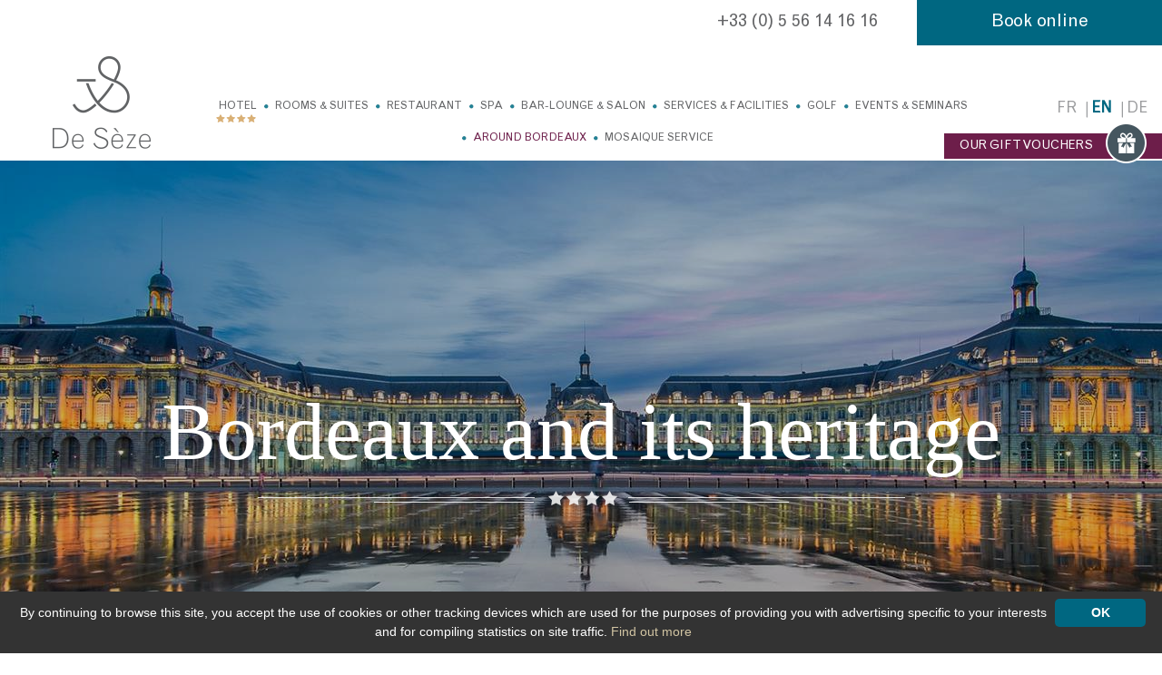

--- FILE ---
content_type: text/html; charset=utf-8
request_url: https://en.hotel-de-seze.com/66-around-bordeaux/139-bordeaux-and-its-heritage.html
body_size: 10114
content:

<!DOCTYPE html>
<!--[if lte IE 7]> <html class="ie67 ie678" lang="en"> <![endif]-->
<!--[if IE 8]> <html class="ie8 ie678" lang="en"> <![endif]-->
<!--[if gt IE 8]><!--> <html lang="en"> <!--<![endif]-->
	<head><title>
	Bordeaux and its heritage - Activities and surroundings of the city of Bordeaux - Hôtel de Sèze **** 
</title><meta name="description" content="Discover Bordeaux, a city listed as a UNESCO World Heritage Site. - The activities around Bordeaux are numerous. We present you the activities not to be missed for a pleasant stay in the Bordeaux region while staying at the Hotel de Sèze located on the banks of the Garonne river."/>
<meta name="keywords" content=""/>

		<meta name="robots" content="index,follow">
		<meta http-equiv="Content-Type" content="text/html; charset=utf-8" /><meta name="viewport" content="width=device-width, initial-scale=1.0, maximum-scale=1.0, user-scalable=no" /><meta property="og:title" content="Hôtel de Sèze **** - Bordeaux" /><meta property="og:type" content="website" /><meta property="og:url" content="https://www.hotel-de-seze.com/" /><meta property="og:image" content="https://www.hotel-de-seze.com/img/logo.png" /><link rel="shortcut icon" href="/img/favicon.ico" type="image/x-icon" /><link rel="icon" href="/img/favicon.ico" type="image/x-icon" /><link rel="alternate" href="/rss.aspx" type="application/rss+xml" title="RSS" /><link rel="stylesheet" type="text/css" href="/stylesheets/jquery-ui-1.8.16.custom.css"/><link rel="stylesheet" type="text/css" href="/stylesheets/libscss_v2.css" />
			<link rel="stylesheet" type="text/css" href="/stylesheets/frontIfNac_v4.less?v=2" />
		

		<!--[if lt IE 9]><script src="/js/html5.js" type="text/javascript" charset="utf-8"></script><![endif]-->
		<!--[if lt IE 9]><link href="/stylesheets/IE.less" rel="stylesheet" type="text/css" /><![endif]-->

		
<!-- Google tag (gtag.js) ecomouest33-->
<script async src=https://www.googletagmanager.com/gtag/js?id=G-LGLLRNJJ4G></script>
<script>
  window.dataLayer = window.dataLayer || [];
  function gtag(){dataLayer.push(arguments);}
  gtag('js', new Date());

  gtag('config', 'G-LGLLRNJJ4G');
</script>
<!-- Google Tag Manager -->
<script>(function(w,d,s,l,i){w[l]=w[l]||[];w[l].push({'gtm.start':
new Date().getTime(),event:'gtm.js'});var f=d.getElementsByTagName(s)[0],
j=d.createElement(s),dl=l!='dataLayer'?'&l='+l:'';j.async=true;j.src=
'https://www.googletagmanager.com/gtm.js?id='+i+dl;f.parentNode.insertBefore(j,f);
})(window,document,'script','dataLayer','GTM-MPM83WXL');</script>
<!-- End Google Tag Manager -->
<!-- Google Tag Manager (noscript) -->
<noscript><iframe src=https://www.googletagmanager.com/ns.html?id=GTM-MPM83WXL
height=0 width=0 style=display:none;visibility:hidden></iframe></noscript>
<!-- End Google Tag Manager (noscript) -->

<!--<script>
(function(i,s,o,g,r,a,m){i['GoogleAnalyticsObject']=r;i[r]=i[r]||function(){
(i[r].q=i[r].q||[]).push(arguments)},i[r].l=1*new Date();a=s.createElement(o),
m=s.getElementsByTagName(o)[0];a.async=1;a.src=g;m.parentNode.insertBefore(a,m)
})(window,document,'script','//www.google-analytics.com/analytics.js','ga');

ga('create', 'UA-22102813-16', 'auto');
ga('create', 'UA-205165807-3', 'auto');
ga('send', 'pageview');

</script>

 Google Tag Manager -->
<!--<script>
(function(w,d,s,l,i){w[l]=w[l]||[];w[l].push({'gtm.start':new Date().getTime(),event:'gtm.js'});
var f=d.getElementsByTagName(s)[0],j=d.createElement(s),dl=l!='dataLayer'?'&l='+l:'';j.async=true;j.src=
'https://www.googletagmanager.com/gtm.js?id='+i+dl;f.parentNode.insertBefore(j,f);
})(window,document,'script','dataLayer','GTM-MPM83WXL');
</script>
 End Google Tag Manager -->

</head> 
	
	<body class="interne  detailPage">
		<div id="wrapper">
			<header>
				
					
				

				<div class="telResa">
					
						<a class="tel in" href="tel:+33556141616" title=""> +33 (0) 5 56 14 16 16 </a>
					
					<a class="resaLien in" href="https://www.secure-hotel-booking.com/Hotel-de-Seze-Royal-Medoc/29U6/search?hotelId=6877&language=en" title="Book online" target="_blank"> Book online </a>
				</div>

				<div class="menuDrap line">
					<p class="logoMenu left"> <a href="/" title="Around Bordeaux"> <img src="/img/logo-menu.png" alt="Around Bordeaux" /> </a> </p>
					<div class="left contMenu">
						<nav id="menu" >
							<p id="hide-menu" class="nodisplay medium-visible">&nbsp;</p>
							<p class="logoMenuMed nodisplay medium-visible"> <a href="/" title="Around Bordeaux"> <img src="/img/logo-menu.png" alt="Around Bordeaux" /> </a> </p>
							<ul class="ulMenu">
								
										<li class="liMenu hotelrub">
											<a href="/64-hotel/412-hotel-4-etoiles-a-bordeaux.html" class="lienMenu hotelrub" title="A 4-star hotel in Bordeaux city centre">Hotel</a>
											
												<ul class="SSmenu SSmenuRub">
												 <li class="liSSMenu"> <a href="/64-hotel/412-hotel-4-etoiles-a-bordeaux.html">Hôtel 4 étoiles à Bordeaux</a> </li>  <li class="liSSMenu"> <a href="/64-hotel/413-de-seze-spirit.html" title="De Sèze Spirit">De Sèze Spirit</a> </li> 
												</ul>
												
										</li>
									
										<li class="liMenu alcenter">
											<a href="/41-rooms-suites/98-bedrooms.html" class="lienMenu alcenter" title="Rooms &amp; Suites">Rooms & Suites</a>
											
												<ul class="SSmenu SSmenuRub">
												 <li class="liSSMenu"> <a href="/41-rooms-suites/98-bedrooms.html" title="The rooms of the Hôtel de Sèze in Bordeaux">Bedrooms</a> </li>  <li class="liSSMenu"> <a href="/41-rooms-suites/97-suites.html" title="The suites at the Hôtel de Sèze in Bordeaux">Suites</a> </li> 
												</ul>
												
										</li>
									
										<li class="liMenu ">
											<a href="/65-restaurant.html" class="lienMenu" title="Le Comptoir de Sèze Restaurant, Bordeaux">Restaurant</a>
											
												<ul class="SSmenu SSmenuRub">
												 <li class="liSSMenu"> <a href="/65-restaurant/470-comptoir-de-seze-menu.html">Comptoir de Sèze menu</a> </li>  <li class="liSSMenu"> <a href="/65-restaurant/472-private-dinner-or-lunch.html">Private dinner or lunch</a> </li> 
												</ul>
												
										</li>
									
										<li class="liMenu alcenter">
											<a href="/63-spa/137-le-spa-de-seze.html" class="lienMenu alcenter" title="Spa">Spa</a>
											
													
														<ul class="SSmenu">
														 <li class="liSSMenu"> <a href="/63-spa/137-le-spa-de-seze.html/137-.html"></a> </li> 
														</ul>
														
												
										</li>
									
										<li class="liMenu ">
											<a href="/93-bar-lounge-salon.html" class="lienMenu" title="Bar-Lounge &amp; Salon">Bar-Lounge & Salon</a>
											
													
														<ul class="SSmenu">
														 <li class="liSSMenu"> <a href="/93-bar-lounge-salon/104-hotel-de-seze-bar.html" title="Hotel de Sèze Bar">Hotel de Sèze Bar</a> </li>  <li class="liSSMenu"> <a href="/93-bar-lounge-salon/133-le-salon-des-illustres.html" title="Le Salon des Illustres">Le Salon des Illustres</a> </li>  <li class="liSSMenu"> <a href="/93-bar-lounge-salon/134-the-lounge-bar-and-smoking-room.html" title="The lounge bar and smoking room">The lounge bar and smoking room</a> </li> 
														</ul>
														
												
										</li>
									
										<li class="liMenu alright services">
											<a href="/37-services-facilities.html" class="lienMenu alright services" title="The facilities at Hotel de Sèze">Services & facilities</a>
											
													
												
										</li>
									
										<li class="liMenu alcenter">
											<a href="/38-golf/138-golf-de-l-hotel-de-seze-en-gironde.html" class="lienMenu alcenter" title="Golf">Golf</a>
											
													
														<ul class="SSmenu">
														 <li class="liSSMenu"> <a href="/38-golf/138-golf-de-l-hotel-de-seze-en-gironde.html/138-golf-at-hotel-de-seze-in-gironde.html" title="Golf at Hotel de Sèze in Gironde">Golf at Hotel de Sèze in Gironde</a> </li>  <li class="liSSMenu"> <a href="/38-golf/138-golf-de-l-hotel-de-seze-en-gironde.html/522-private-booking-of-the-golf-course.html" title="Private booking of the golf course">Private booking of the golf course</a> </li> 
														</ul>
														
												
										</li>
									
										<li class="liMenu alright">
											<a href="/94-seminaires/136-receptions-et-seminaires.html" class="lienMenu alright" title="Events &amp; Seminars">Events & Seminars</a>
											
													
														<ul class="SSmenu">
														 <li class="liSSMenu"> <a href="/94-seminaires/136-receptions-et-seminaires.html/136-receptions-and-seminars.html" title="Receptions and seminars">Receptions and seminars</a> </li>  <li class="liSSMenu"> <a href="/94-seminaires/136-receptions-et-seminaires.html/650-room-for-15-people.html" title="Room for 15 people">Room for 15 people</a> </li>  <li class="liSSMenu"> <a href="/94-seminaires/136-receptions-et-seminaires.html/389-room-for-30-people.html" title="Room for 30 people">Room for 30 people</a> </li>  <li class="liSSMenu"> <a href="/94-seminaires/136-receptions-et-seminaires.html/390-room-for-60-people.html" title="Room for 60 people">Room for 60 people</a> </li>  <li class="liSSMenu"> <a href="/94-seminaires/136-receptions-et-seminaires.html/391-room-for-100-people.html" title="Room for 100 people">Room for 100 people</a> </li>  <li class="liSSMenu"> <a href="/94-seminaires/136-receptions-et-seminaires.html/522-private-booking-of-the-golf-course.html" title="Private booking of the golf course">Private booking of the golf course</a> </li>  <li class="liSSMenu"> <a href="/94-seminaires/136-receptions-et-seminaires.html/755-pop-up-16.html" title="Pop&#39;Up 16">Pop'Up 16</a> </li> 
														</ul>
														
												
										</li>
									
										<li class="liMenu ">
											<a href="/66-around-bordeaux.html" class="lienMenu selected" title="Around Bordeaux">Around Bordeaux</a>
											
													
														<ul class="SSmenu">
														 <li class="liSSMenu"> <a href="/66-around-bordeaux/139-bordeaux-and-its-heritage.html" class="selected" title="Bordeaux and its heritage">Bordeaux and its heritage</a> </li>  <li class="liSSMenu"> <a href="/66-around-bordeaux/140-wine-tourism-in-the-wine-capital-of-the-world.html" title="Wine tourism in the wine capital of the world">Wine tourism in the wine capital of the world</a> </li>  <li class="liSSMenu"> <a href="/66-around-bordeaux/141-bordeaux-gastronomy.html" title="Bordeaux gastronomy">Bordeaux gastronomy</a> </li>  <li class="liSSMenu"> <a href="/66-around-bordeaux/147-golf-course-in-bordeaux.html" title="Golf course in Bordeaux">Golf course in Bordeaux</a> </li>  <li class="liSSMenu"> <a href="/66-around-bordeaux/148-the-arcachon-basin-and-the-silver-coast.html" title="The Arcachon basin and the silver coast">The Arcachon basin and the silver coast</a> </li> 
														</ul>
														
												
										</li>
									
										<li class="liMenu ">
											<a href="/550-mosaique-service.html" class="lienMenu">Mosaique service</a>
											
													
														<ul class="SSmenu">
														 <li class="liSSMenu"> <a href="/550-mosaique-service/560-parking.html" title="Parking">Parking</a> </li>  <li class="liSSMenu"> <a href="/550-mosaique-service/561-small-dogs.html" title="Small dogs">Small dogs</a> </li>  <li class="liSSMenu"> <a href="/550-mosaique-service/562-room-service.html" title="Room Service">Room Service</a> </li>  <li class="liSSMenu"> <a href="/550-mosaique-service/556-.html"></a> </li>  <li class="liSSMenu"> <a href="/550-mosaique-service/563-lounge.html" title="Lounge">Lounge</a> </li>  <li class="liSSMenu"> <a href="/550-mosaique-service/564-service.html" title="Service">Service</a> </li>  <li class="liSSMenu"> <a href="/550-mosaique-service/565-spa.html" title="Spa">Spa</a> </li>  <li class="liSSMenu"> <a href="/550-mosaique-service/557-article-duplique.html" title="[article dupliqué]">[article dupliqué]</a> </li>  <li class="liSSMenu"> <a href="/550-mosaique-service/566-bike.html" title="Bike">Bike</a> </li>  <li class="liSSMenu"> <a href="/550-mosaique-service/503-balneotherapy.html" title="Balneotherapy">Balneotherapy</a> </li>  <li class="liSSMenu"> <a href="/550-mosaique-service/551-bar.html" title="Bar">Bar</a> </li>  <li class="liSSMenu"> <a href="/550-mosaique-service/558-article-duplique.html" title="[article dupliqué]">[article dupliqué]</a> </li>  <li class="liSSMenu"> <a href="/550-mosaique-service/553-concierge.html" title="Concierge">Concierge</a> </li>  <li class="liSSMenu"> <a href="/550-mosaique-service/554-fitness.html" title="Fitness">Fitness</a> </li>  <li class="liSSMenu"> <a href="/550-mosaique-service/571-lunch-dinner.html" title="Lunch &amp; Dinner">Lunch & Dinner</a> </li>  <li class="liSSMenu"> <a href="/550-mosaique-service/555-golf.html" title="Golf">Golf</a> </li>  <li class="liSSMenu"> <a href="/550-mosaique-service/567-breakfast.html" title="Breakfast">Breakfast</a> </li> 
														</ul>
														
												
										</li>
									
							</ul>
						</nav>	
					</div>
					<div id="Drapeaux">
						
							<p><a href="https://www.hotel-de-seze.com/66-around-bordeaux/139-bordeaux-and-its-heritage.html" title="Version fran&ccedil;aise" > fr </a></p>
						
							<p><span>en</span></p>
						
							<p><a href="https://de.hotel-de-seze.com/66-around-bordeaux/139-bordeaux-and-its-heritage.html" title="Deutsche Version" > de </a></p>
						
					</div> 
					
						<a href="/67-gift-vouchers.html" Class="offres" style="z-index: 100;" title="Gift Vouchers"> OUR GIFT VOUCHERS<span>&nbsp;</span> </a>
					
 				</div>

				<p class="nodisplay medium-visible" id="show-menu">&nbsp;</p>

				
			</header>
			<section id="main">
				<div id="slides">
				</div>
				<div class="pagination tiny-hidden" id="pagination">
					<ul><li><a href="#">&nbsp;</a></li></ul>
				</div>
				<div class="resaAvis">
					
				</div>
				
				
			


	<div id="IfNotAccueil">
		
				
					<div class="contTitre">
						<p class="titre"> 						
							Bordeaux and its heritage

							</p>
					</div>
						
				<div id="presRub">
					
					<div class="textRub center">
						<h1 class="titreRubDet">
							Bordeaux and its heritage
						</h1>
					</div>
				</div>
				<article id="detailH" class="siphotos">
					<div class="accrCycle line">
						<div class="accrocheH">
							<div class="right videspace">&nbsp;</div>
						    <div class="accrIN">
						    	<!--<h1>
									Bordeaux and its heritage
								</h1>-->
						    	<h2>
	Discover Bordeaux, a city listed as a UNESCO World Heritage Site.</h2>

					    	</div>
						</div>
					</div>

					<div class="corpCycleH line">
						<div class="corpTarC">
							<div class="Corps"><p>
	The city of Bordeaux is characterized by its exceptional heritage inherited from the 18th century, by great figures of the past who have made its intellectual (Montaigne, Montesquieu, Mauriac), cultural or political fame, and naturally by the wine that bears its name.</p>
<div>
	&nbsp;</div>
<div>
	Bordeaux&#39;s heritage is plural: architectural and intangible, yesterday and tomorrow. Listed as a <strong>Unesco World Heritage Site</strong>, Bordeaux is a city of history resolutely turned towards the future.</div>
<div>
	&nbsp;</div>
<div>
	Beautiful stones stand side by side with avant-garde constructions, statues and fountains, literature, gastronomy, and know-how and lifestyles. All this allows you to discover the city from several angles, between tradition and modernity.</div>
<div>
	&nbsp;</div>
<div>
	Bordeaux abounds in pleasures that can be discovered on cruises on the Garonne to explore the Estuary, the Gironde islands and many more. Embark on a day or night stroll as you dine along the facades of the 18th century quays, listed as a <a href="http://whc.unesco.org/fr/list/1256" target="_blank">UNESCO World Heritage Site</a>.</div>
<div>
	&nbsp;</div>
<div>
	&nbsp;</div>
<div>
	&nbsp;</div>
<h3>
	The unavoidable :</h3>
<div>
	&nbsp;</div>
<div>
	&nbsp;</div>
<div>
	&nbsp;</div>
<ul>
	<li>
		The <a href="http://www.opera-bordeaux.com" target="_blank">Grand Theater,</a> Op&eacute;ra National de Bordeaux, Auditorium</li>
	<li>
		Old Bordeaux and its squares, from the Saint Pierre district to the Sainte-Croix district</li>
	<li>
		The <a href="http://www.laciteduvin.com/fr?gclid=EAIaIQobChMIrvzF2LnI6wIVhp3VCh1hHA78EAAYASAAEgIrMPD_BwE" target="_blank">Cit&eacute; du Vin</a> and the Place des Quinconces</li>
	<li>
		Place de la Bourse and its famous reflecting pool</li>
	<li>
		The&nbsp;<a href="https://www.institut-bernard-magrez.com" style="text-align: justify;" target="_blank">Institut Culturel Bernard Magrez</a><span style="text-align: justify;">,&nbsp;</span><a href="http://www.capc-bordeaux.fr/actuellement" style="text-align: justify;" target="_blank">CAPC</a><span style="text-align: justify;">,&nbsp;</span><a href="http://www.musee-aquitaine-bordeaux.fr" style="text-align: justify;" target="_blank">mus&eacute;e d&#39;Aquitaine</a><span style="text-align: justify;">,&nbsp;</span><a href="https://www.bordeaux.fr/o271/base-sous-marine" style="text-align: justify;" target="_blank">base sous-marine</a><span style="text-align: justify;">,&nbsp;</span><a href="https://www.museum-bordeaux.fr" style="text-align: justify;" target="_blank">le mus&eacute;um</a></li>
	<li>
		The Public Garden, a French formal garden freely inspired by the Le N&ocirc;tre style</li>
	<li>
		The Stone Bridge and its 17 arches illuminated at night</li>
	<li>
		The new Chaban-Delmas Bridge, a lift bridge over the Garonne</li>
</ul>
<div>
	&nbsp;</div>
<div>
	&nbsp;</div>
<h3>
	Shopping in Bordeaux:</h3>
<div>
	&nbsp;</div>
<ul>
	<li style="text-align: justify;">
		<a href="http://www.galerieslafayette.com/magasin-bordeaux/" target="_blank">Galeries Lafayette</a></li>
	<li>
		The&nbsp;<a href="http://www.quaidesmarques.com/Bordeaux/" style="text-align: justify;" target="_blank">Quai des marques</a>: outlet stores in the old hangars on the banks of the Garonne</li>
	<li>
		Rue Sainte Catherine: the longest pedestrian shopping street in Europe</li>
	<li>
		<a href="http://www.promenade-sainte-catherine.com" style="text-align: justify;">La&nbsp;</a><a href="https://www.promenade-sainte-catherine.com" style="text-align: justify;" target="_blank">Promenade Sainte Catherine</a>: a commercial space in the center</li>
	<li>
		<a href="http://www.proantic.com/antiquaires.php?ville=BORDEAUX" target="_blank">Antique dealers</a>: rue Bouffard, place Saint Michel, rue Notre Dame ...</li>
	<li>
		<a href="https://www.lesgrandshommes.com" style="text-align: justify;" target="_blank">Les Grands Hommes</a><span style="text-align: justify;">:</span>&nbsp;grouping of shops in the heart of the Golden Triangle</li>
	<li>
		The <a href="http://www.mollat.com" target="_blank">Mollat</a> ​​bookstore: the largest independent bookstore in France</li>
	<li>
		The wine merchants:&nbsp;<a href="https://www.intendant.com" style="text-align: justify;" target="_blank">L&#39;intendant</a><span style="text-align: justify;">,&nbsp;</span><a href="http://www.badie.com" style="text-align: justify;" target="_blank">Badie</a><span style="text-align: justify;">,&nbsp;</span><a href="https://vinotheque-bordeaux.com" style="text-align: justify;" target="_blank">la vinot&egrave;que</a>&nbsp;...</li>
</ul>
</div>
							<div class="Tarif">
								<div class="TarifIN"></div>
							</div>
						</div>
					</div>
					
					<div class="Texte TexteDet">							
						
						<!--<div id="Partage">
							<span class='st_googleplus_large'></span>
							<span class='st_facebook_large'></span>
							<span class='st_twitter_large'></span>
							<span class='st_viadeo_large'></span>
						</div>-->
					</div>		
				</div>
					
				</article>
				
				<div class="navigation line center">
					<a href="/66-around-bordeaux/140-wine-tourism-in-the-wine-capital-of-the-world.html" class="suiv selected">
						Next &gt;
					</a>	
					
					<a href="/66-around-bordeaux.html" class="retour selected">
						Back to the list
					</a>
				</div>

				
				
	</div>


			</section>

			
				<div class="contAlentours">
					<p class="lienRub"> <a href="/66-around-bordeaux.html" class="selected" title="Around Bordeaux"> Around Bordeaux </a> </p>
					<div class="alentours center">
				
					<article class="nth0 in">
						
							<div class="photo"> <a href="/66-around-bordeaux/139-bordeaux-and-its-heritage.html"><img src="/usermedia/photo-636518118892868330-1.jpg?dummy=0&amp;crop=true&amp;w=266&amp;h=125" width="266" height="125" alt="Hôtel de Sèze **** " /></a> </div>
						
						<div class="text"> <p class="titre"><a href="/66-around-bordeaux/139-bordeaux-and-its-heritage.html" class="selected" title="Bordeaux and its heritage">Bordeaux and its heritage</a></p> s</div>
					</article>
				
					<article class="nth1 in">
						
							<div class="photo"> <a href="/66-around-bordeaux/140-wine-tourism-in-the-wine-capital-of-the-world.html"><img src="/usermedia/photo-636518122853752604-1.jpg?dummy=0&amp;crop=true&amp;w=266&amp;h=125" width="266" height="125" alt="Hôtel de Sèze **** " /></a> </div>
						
						<div class="text"> <p class="titre"><a href="/66-around-bordeaux/140-wine-tourism-in-the-wine-capital-of-the-world.html" title="Wine tourism in the wine capital of the world">Wine tourism in the wine capital of the world</a></p> s</div>
					</article>
				
					<article class="nth2 in">
						
							<div class="photo"> <a href="/66-around-bordeaux/141-bordeaux-gastronomy.html"><img src="/usermedia/photo-636518128792705915-1.jpg?dummy=0&amp;crop=true&amp;w=266&amp;h=125" width="266" height="125" alt="Hôtel de Sèze **** " /></a> </div>
						
						<div class="text"> <p class="titre"><a href="/66-around-bordeaux/141-bordeaux-gastronomy.html" title="Bordeaux gastronomy">Bordeaux gastronomy</a></p> s</div>
					</article>
				
					<article class="nth3 in">
						
							<div class="photo"> <a href="/66-around-bordeaux/148-the-arcachon-basin-and-the-silver-coast.html"><img src="/usermedia/photo-636518241410481403-1.jpg?dummy=0&amp;crop=true&amp;w=266&amp;h=125" width="266" height="125" alt="Arcachon area" /></a> </div>
						
						<div class="text"> <p class="titre"><a href="/66-around-bordeaux/148-the-arcachon-basin-and-the-silver-coast.html" title="The Arcachon basin and the silver coast">The Arcachon basin and the silver coast</a></p> s</div>
					</article>
				
					</div>
				</div>
				

			<footer>
				<div class="preFooter line">
					
							<div class="partenaires left">
								<p class="titre in">Partenaires</p>
						
							<img src="/usermedia/photo-636444514416413824-1.png?h=90" alt="" />
						
							<img src="/usermedia/photo-638070652736031005-2.jpg?h=90" alt="" />
						
							<img src="/usermedia/photo-638445765932617769-1.png?h=90" alt="La-Vie-Bonne" />
						
							</div>
						
					
							<div class="labels left">
								<p class="titre in">Labels</p>
						
							<img src="/usermedia/photo-637369892149791677-2.jpg?h=90" alt="" />
						
							<a href="https://fr.gaultmillau.com/restaurants/le-comptoir-de-seze" rel="nofollow" target='_blank' title=""><img src="/usermedia/photo-638562194348520396-1.jpg?h=90" alt="" /></a>
						
							<a href="https://www.laclefverte.org/" rel="nofollow" target='_blank' title=""><img src="/usermedia/photo-638089406750421232-2.png?h=90" alt="" /></a>
						
							</div>
						
				</div>
				<div class="center line contFooter">
					<div class="left maps"> <p id="agrandir"> Enlarge </p> </div>
					<div class="left addrLiens">
						<div id="Adresse">
							
								<a class="Nom"  href="https://www.hotel-de-seze.com" title="Hôtel de Sèze ****  - Bordeaux">
									<img src="/img/logo-pied.png" alt="Hôtel de Sèze **** " />
								</a><br />
								23 allée de Tourny - 
								33000 Bordeaux<br />
								<a class="tel in" href="tel:+33556141616" title="">
									+33 (0) 5 56 14 16 16
								</a> 
								<a href="/19-contact.html" class="mail in" title="contact@hotel-de-seze.com">contact@hotel-de-seze.com</a>
							
						</div>

						<div class="liensReseaux">
							
							<a href="https://www.facebook.com/hoteldeseze/" rel="nofollow" target="_blank" title="Facebook - Hôtel de Sèze"><img src="/usermedia/photo-637302454034483311-1.png?h=20" alt="Facebook - Hôtel de Sèze"></a>
							
								<a href="https://www.tripadvisor.fr/Hotel_Review-g187079-d219753-Reviews-Hotel_de_Seze-Bordeaux_Gironde_Nouvelle_Aquitaine.html" rel="nofollow" target='_blank' title="Hôtel de Sèze **** - tripadvisor"><img src="/usermedia/photo-637302446303506538-1.png?h=20" alt="Hôtel de Sèze **** - tripadvisor" /></a>
							
								<a href="https://www.instagram.com/hoteldeseze_bordeaux/" rel="nofollow" target='_blank' title="Instagram"><img src="/usermedia/photo-637243599919097736-1.png?h=20" alt="Instagram" /></a>
							
						</div>

						<div id="Pied">
							 <a href="/20-legal-notice.html" class="enbas" title="Legal Notice">Legal Notice</a>  |  <a href="/21-plan-du-site.html" class="enbas" title="Plan du site">Plan du site</a>  |  <a href="/75-recruitment.html" class="enbas" title="Recruitment">Recruitment</a>  |  <a href="/677-our-environmental-approach.html" class="enbas">Our environmental approach</a>  |  <a href="/586-personal-data-protection.html" class="enbas" title="Personal data protection">Personal data protection</a>  | <a href="/rss.aspx" title="RSS Feed">RSS Feed</a>
						</div>
					</div>
				</div>
				
				<div id="Ecom">
					<a rel="nofollow" href="https://www.e-comouest.com" title="Webdesign &amp; SEO by E-comouest - Bordeaux" target="_blank">
						Webdesign &amp; SEO by E-comouest - 
						Bordeaux
					</a>
				</div>
			</footer>
		</div>

		<script type="text/javascript" src="/js/libs.js"></script><script type="text/javascript" src="/js/ecom.js"></script>

		


		<script type="text/javascript">
			jQuery(function($){
				var hbg = $("#slides").height(); var lbg = $("#slides").width();
				$("#slides").bgStretcher({
		            images: [
	            	
            		 "/usermedia/photo-636518118892868330-1.jpg?w="+lbg+"&amp;h="+hbg+"&amp;Crop=true"  ,  "/usermedia/photo-636518118940993216-1.jpg?w="+lbg+"&amp;h="+hbg+"&amp;Crop=true"  ,  "/usermedia/photo-636518118970593340-1.jpg?w="+lbg+"&amp;h="+hbg+"&amp;Crop=true"  ,  "/usermedia/photo-636518119006246184-1.jpg?w="+lbg+"&amp;h="+hbg+"&amp;Crop=true" 
	            	
	            	
		            ],
		            imageWidth: lbg, imageHeight: hbg, transitionEffect: 'fade',  anchoring: 'center center',	 anchoringImg: 'center bottom', slideShowSpeed: 'slow', nextSlideDelay: 4000,pagination: '.pagination'
		        });
		        var resizeTimer;
		        $( window ).resize(function() { if (resizeTimer) { clearTimeout(resizeTimer); } resizeTimer = setTimeout(function() { resizeTimer = null; reloadSlide() },200) });
			});
			function reloadSlide() { hbg = $('#slides').height(); lbg = $('#slides').width();
				$('#slides').find('img').each(function () { var arraySrc = $(this).attr("src").split("?"); var src=arraySrc[0]; $(this).attr("src",src+"?w="+lbg+"&h="+hbg+"&Crop=true"); }) }
		</script>

		
			<script type="text/javascript" src="/js/Shadow/shadowbox.js"></script>
			<script type="text/javascript">
				Shadowbox.init({ language:"en", players:["img","html","iframe"], slideshowDelay:	3, displayCounter:true, continuous:true, animSequence:"sync", overlayColor:	"#000000" });
			</script>

			<script type="text/javascript" src="https://ws.sharethis.com/button/buttons.js"></script>
			<script type="text/javascript">stLight.options({publisher: "47ba6c96-c594-4843-9341-c032f952d0ae", doNotHash: false, doNotCopy: false, hashAddressBar: false});</script>
		
		
		<script src="/js/jquery.ui.datepicker-en.js" type="text/javascript" charset="utf-8"></script>
		<script type="text/javascript">
			$(function() { 
				$.datepicker.regional[ "en" ]; $( "#date_arrivee" ).datepicker(); 
				$('.liMenu').each(function () {
					var left=(($(this).find('ul.SSmenu').width() - $(this).width())/2);
					$(this).find('ul.SSmenu').css("left","-"+left+"px");
				})
				/*if ($('#IfNotAccueil').length) {
					var elementOffset = $('#IfNotAccueil').offset().top;
					$('html, body').animate({
						scrollTop: (elementOffset)+'px'
					}, 1000);
				};*/
			});
		</script>
		<script type="text/javascript">
			$("#listeServices article .textArt").css({'height':($(".photoArtServ").height())+'px'});
			$("#listeServices article #photofilter").css({'height':($(".photoArtServ").height())+'px'});
			$("#listeServices article .photoArtServ").css({'max-height':($("#listeServices article .textArt").height())+'px'});
		</script>
		<div class="contPlan nodisplay">
			<img src="/img/closeMenu.png" alt="Fermer" id="closeImg" />
			<p><img src="/img/plan.jpg" alt="plan"></p>
		</div>

		<!-- Start Bookatable Code -->
		<!--script type="text/javascript" src="https://ajax.googleapis.com/ajax/libs/jquery/1.4.4/jquery.min.js"></script-->
		<!--<script type="text/javascript" src="https://bda.bookatable.com/deploy/lbui.direct.min.js"></script>
		<script type="text/javascript">
		  $(function () { $(".targetBtn").lbuiDirect(
			{
			 connectionid  :  "FR-RES-LECOMPTOIRDESZE_284207:68350",
			 style  :  {
			 useFlatDesign  :  false
			 },
			 language  :  "fr-FR",
			 modalWindow  :  {
			   enabled  :  true}
			});
		});
		</script>-->
		<!-- End Bookatable Code -->
		<script type="text/javascript">
			jQuery(function($){
				$('#ctl01').on('submit',function(){
					if (grecaptcha.getResponse() != "") {
						return true;
					} else {
						return false;
					}
				});
			});
		</script>
		<script type="text/javascript" id="cookieinfo" src="/js/cookieinfo_en.min.js" data-bg="#333" data-fg="#ffffff" data-link="#d2c5a3" data-close-text="OK"></script>
<!-- Meta Pixel Code -->
<script>
!function(f,b,e,v,n,t,s)
{if(f.fbq)return;n=f.fbq=function(){n.callMethod?
n.callMethod.apply(n,arguments):n.queue.push(arguments)};
if(!f._fbq)f._fbq=n;n.push=n;n.loaded=!0;n.version='2.0';
n.queue=[];t=b.createElement(e);t.async=!0;
t.src=v;s=b.getElementsByTagName(e)[0];
s.parentNode.insertBefore(t,s)}(window, document,'script',
'https://connect.facebook.net/en_US/fbevents.js');
fbq('init', '4785362011581849');
fbq('track', 'PageView');
</script>
<noscript><img height="1" width="1" style="display:none"
src="https://www.facebook.com/tr?id=4785362011581849&ev=PageView&noscript=1"
/></noscript>
<!-- End Meta Pixel Code -->

</body>
</html>

--- FILE ---
content_type: text/css
request_url: https://en.hotel-de-seze.com/stylesheets/libscss_v2.css
body_size: 1051
content:
@font-face{font-family:Cuprum;font-style:italic;font-weight:400;src:local('Cuprum Italic'),local('Cuprum-Italic'),url(https://fonts.gstatic.com/s/cuprum/v9/dg4m_pLmvrkcOkBNI9tNr7kVSg.woff2) format('woff2');unicode-range:U+0460-052F,U+1C80-1C88,U+20B4,U+2DE0-2DFF,U+A640-A69F,U+FE2E-FE2F}@font-face{font-family:Cuprum;font-style:italic;font-weight:400;src:local('Cuprum Italic'),local('Cuprum-Italic'),url(https://fonts.gstatic.com/s/cuprum/v9/dg4m_pLmvrkcOkBNI9tEr7kVSg.woff2) format('woff2');unicode-range:U+0400-045F,U+0490-0491,U+04B0-04B1,U+2116}@font-face{font-family:Cuprum;font-style:italic;font-weight:400;src:local('Cuprum Italic'),local('Cuprum-Italic'),url(https://fonts.gstatic.com/s/cuprum/v9/dg4m_pLmvrkcOkBNI9tPr7kVSg.woff2) format('woff2');unicode-range:U+0102-0103,U+0110-0111,U+1EA0-1EF9,U+20AB}@font-face{font-family:Cuprum;font-style:italic;font-weight:400;src:local('Cuprum Italic'),local('Cuprum-Italic'),url(https://fonts.gstatic.com/s/cuprum/v9/dg4m_pLmvrkcOkBNI9tOr7kVSg.woff2) format('woff2');unicode-range:U+0100-024F,U+0259,U+1E00-1EFF,U+2020,U+20A0-20AB,U+20AD-20CF,U+2113,U+2C60-2C7F,U+A720-A7FF}@font-face{font-family:Cuprum;font-style:italic;font-weight:400;src:local('Cuprum Italic'),local('Cuprum-Italic'),url(https://fonts.gstatic.com/s/cuprum/v9/dg4m_pLmvrkcOkBNI9tAr7k.woff2) format('woff2');unicode-range:U+0000-00FF,U+0131,U+0152-0153,U+02BB-02BC,U+02C6,U+02DA,U+02DC,U+2000-206F,U+2074,U+20AC,U+2122,U+2191,U+2193,U+2212,U+2215,U+FEFF,U+FFFD}@font-face{font-family:Cuprum;font-style:normal;font-weight:400;src:local('Cuprum Regular'),local('Cuprum-Regular'),url(https://fonts.gstatic.com/s/cuprum/v9/dg4k_pLmvrkcOkBNK-tCt70.woff2) format('woff2');unicode-range:U+0460-052F,U+1C80-1C88,U+20B4,U+2DE0-2DFF,U+A640-A69F,U+FE2E-FE2F}@font-face{font-family:Cuprum;font-style:normal;font-weight:400;src:local('Cuprum Regular'),local('Cuprum-Regular'),url(https://fonts.gstatic.com/s/cuprum/v9/dg4k_pLmvrkcOkBNIutCt70.woff2) format('woff2');unicode-range:U+0400-045F,U+0490-0491,U+04B0-04B1,U+2116}@font-face{font-family:Cuprum;font-style:normal;font-weight:400;src:local('Cuprum Regular'),local('Cuprum-Regular'),url(https://fonts.gstatic.com/s/cuprum/v9/dg4k_pLmvrkcOkBNKetCt70.woff2) format('woff2');unicode-range:U+0102-0103,U+0110-0111,U+1EA0-1EF9,U+20AB}@font-face{font-family:Cuprum;font-style:normal;font-weight:400;src:local('Cuprum Regular'),local('Cuprum-Regular'),url(https://fonts.gstatic.com/s/cuprum/v9/dg4k_pLmvrkcOkBNKOtCt70.woff2) format('woff2');unicode-range:U+0100-024F,U+0259,U+1E00-1EFF,U+2020,U+20A0-20AB,U+20AD-20CF,U+2113,U+2C60-2C7F,U+A720-A7FF}@font-face{font-family:Cuprum;font-style:normal;font-weight:400;src:local('Cuprum Regular'),local('Cuprum-Regular'),url(https://fonts.gstatic.com/s/cuprum/v9/dg4k_pLmvrkcOkBNJutC.woff2) format('woff2');unicode-range:U+0000-00FF,U+0131,U+0152-0153,U+02BB-02BC,U+02C6,U+02DA,U+02DC,U+2000-206F,U+2074,U+20AC,U+2122,U+2191,U+2193,U+2212,U+2215,U+FEFF,U+FFFD}@font-face{font-family:Cuprum;font-style:normal;font-weight:700;src:local('Cuprum Bold'),local('Cuprum-Bold'),url(https://fonts.gstatic.com/s/cuprum/v9/dg4n_pLmvrkcOkBFnc5XhZwocwM.woff2) format('woff2');unicode-range:U+0460-052F,U+1C80-1C88,U+20B4,U+2DE0-2DFF,U+A640-A69F,U+FE2E-FE2F}@font-face{font-family:Cuprum;font-style:normal;font-weight:700;src:local('Cuprum Bold'),local('Cuprum-Bold'),url(https://fonts.gstatic.com/s/cuprum/v9/dg4n_pLmvrkcOkBFnc5XjJwocwM.woff2) format('woff2');unicode-range:U+0400-045F,U+0490-0491,U+04B0-04B1,U+2116}@font-face{font-family:Cuprum;font-style:normal;font-weight:700;src:local('Cuprum Bold'),local('Cuprum-Bold'),url(https://fonts.gstatic.com/s/cuprum/v9/dg4n_pLmvrkcOkBFnc5Xh5wocwM.woff2) format('woff2');unicode-range:U+0102-0103,U+0110-0111,U+1EA0-1EF9,U+20AB}@font-face{font-family:Cuprum;font-style:normal;font-weight:700;src:local('Cuprum Bold'),local('Cuprum-Bold'),url(https://fonts.gstatic.com/s/cuprum/v9/dg4n_pLmvrkcOkBFnc5XhpwocwM.woff2) format('woff2');unicode-range:U+0100-024F,U+0259,U+1E00-1EFF,U+2020,U+20A0-20AB,U+20AD-20CF,U+2113,U+2C60-2C7F,U+A720-A7FF}@font-face{font-family:Cuprum;font-style:normal;font-weight:700;src:local('Cuprum Bold'),local('Cuprum-Bold'),url(https://fonts.gstatic.com/s/cuprum/v9/dg4n_pLmvrkcOkBFnc5XiJwo.woff2) format('woff2');unicode-range:U+0000-00FF,U+0131,U+0152-0153,U+02BB-02BC,U+02C6,U+02DA,U+02DC,U+2000-206F,U+2074,U+20AC,U+2122,U+2191,U+2193,U+2212,U+2215,U+FEFF,U+FFFD}

#sb-body-inner,#sb-container,#sb-container>#sb-overlay,#sb-loading{height:100%}#sb-info-inner,#sb-title-inner,div.sb-message{font-family:'Lucida Grande',Tahoma,sans-serif}#sb-container,#sb-wrapper{text-align:left}#sb-container,#sb-overlay{position:absolute;top:0;left:0;width:100%;margin:0;padding:0}#sb-container{display:none;visibility:hidden;z-index:999}body>#sb-container{position:fixed}#sb-body,#sb-body-inner,#sb-wrapper{position:relative}#sb-overlay{height:expression(document.documentElement.clientHeight+'px')}#sb-wrapper img{border:none}#sb-body{margin:0;padding:0;overflow:hidden;border:10px solid #FFF}#sb-content.html{height:100%;overflow:auto}#sb-loading{position:absolute;top:0;width:100%;text-align:center;padding-top:10px}#sb-body,#sb-loading{background-color:#060606}#sb-info,#sb-title{margin:0;padding:0;overflow:hidden}#sb-info{overflow:visible}#sb-info-inner,#sb-title-inner{line-height:16px}#sb-title-inner{font-size:12px;background:#FFF;padding:1px;color:#000}#sb-info,#sb-info-inner{height:20px}#sb-info-inner{font-size:14px;color:#fff}#sb-nav{float:right;height:30px;padding:5px 0;width:55%}#sb-nav a{display:block;float:right;height:25px;width:35px;margin-left:8px;cursor:pointer}#sb-nav-close{background:url(/img/close.png) center center no-repeat #666}#sb-nav-previous{background:url(/img/previous.png) center center no-repeat #666;float:left}#sb-nav-play{background:url(/img/play.png) center center no-repeat #666}#sb-nav-pause{background:url(/img/pause.png) center center no-repeat #666}#sb-counter{float:left;padding:2px;width:35%;color:#fff}#sb-counter a{padding:0 4px 0 0;text-decoration:none;cursor:pointer;color:#333}#sb-counter a.sb-counter-current{text-decoration:underline}div.sb-message{font-size:12px;padding:10px;text-align:center}div.sb-message a:link,div.sb-message a:visited{color:#fff;text-decoration:underline}#sb-nav-next,#sb-nav-previous{position:absolute;z-index:1111;left:2px;top:45%;height:35px!important}#sb-nav-next{background:url(/img/next.png) center center no-repeat #666;left:auto;right:10px}

/*!bgStretcher 3.1.1 jQuery Plugin*/
.bgstretcher-area{text-align:left}.bgstretcher{overflow:hidden;width:100%;position:absolute!important;z-index:1}.bgstretcher,.bgstretcher li,.bgstretcher ul{left:0;top:0}.bgstretcher li,.bgstretcher ul{position:absolute;margin:0;padding:0;list-style:none}

--- FILE ---
content_type: application/javascript
request_url: https://en.hotel-de-seze.com/js/ecom.js
body_size: -68
content:
$(document).ready(function  () {
	$(".SSmenu").each(function(){
		if($("li",$(this)).length<2)
		$(this).remove();
	});
	/*-- menu --*/
	$("li.liMenu").mouseenter(function () {if (($(window).width())>783 || ($("ul.ulMenu").width()>999) ) { $(this).children('ul.SSmenu').stop(true, true).slideDown('fast'); $(this).children('a').addClass('selected2')} });
	$("li.liMenu").mouseleave(function () {if (($(window).width())>783 || ($("ul.ulMenu").width()>999) ) { $(this).children('ul.SSmenu').delay(200).slideUp('fast'); $(this).children('a').removeClass('selected2')} });
	 /*-- Show Hide menu RD --*/
	$("#show-menu").click(function(){ $("#menu").slideToggle(900); })
	$("#hide-menu").click(function(){ $("#menu").slideToggle(900); })	
  	$('#agrandir').click(function () {$('.contPlan').fadeIn(750)})
  	$('#closeImg').click(function () {$('.contPlan').fadeOut(750)})
})
function heightAccueil(){}